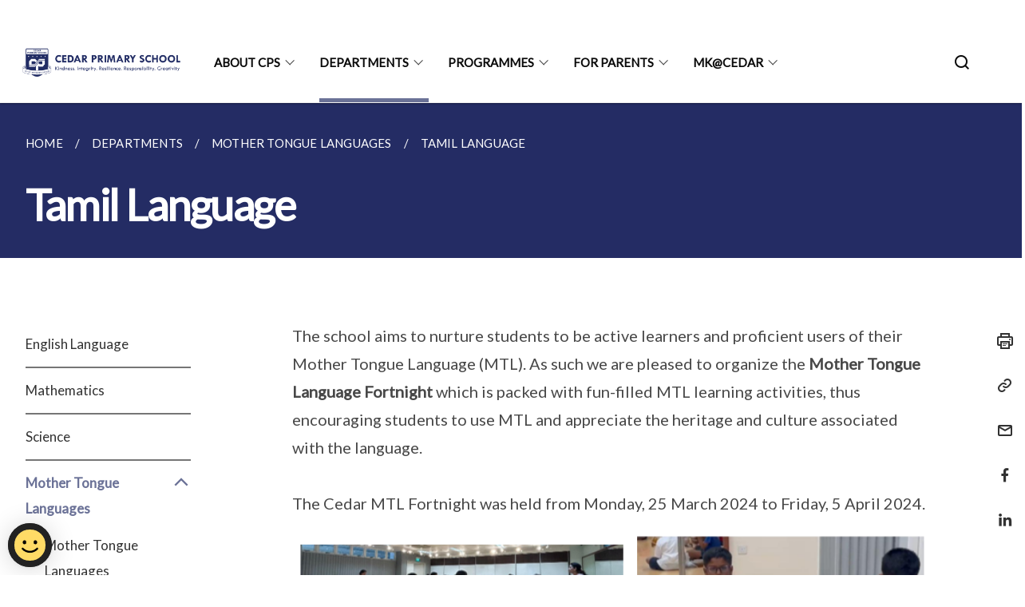

--- FILE ---
content_type: text/html
request_url: https://www.cedarpri.moe.edu.sg/departments/mother-tongue-languages/tamil-language/
body_size: 6581
content:
<!doctype html>
<html lang="en"><head><script>(function(w,d,s,l,i){w[l]=w[l]||[];w[l].push({'gtm.start':
  new Date().getTime(),event:'gtm.js'});var f=d.getElementsByTagName(s)[0],
  j=d.createElement(s),dl=l!='dataLayer'?'&l='+l:'';j.async=true;j.src=
  'https://www.googletagmanager.com/gtm.js?id='+i+dl;f.parentNode.insertBefore(j,f);
  })(window,document,'script','dataLayer','GTM-WXJKSPTL');
</script><meta charset="utf8">
    <meta name="viewport"
          content="width=device-width, user-scalable=yes, initial-scale=1.0">
    <meta http-equiv="X-UA-Compatible" content="ie=edge">
    <meta name="twitter:card" content="summary_large_image"><meta property="og:title" content="Tamil Language"><meta property="og:description" content="">
    <meta name="Description" CONTENT="">
    <meta property="og:image" content="https://cedarpri.moe.edu.sg/images/isomer-logo.svg">
    <meta property="og:url" content="https://cedarpri.moe.edu.sg/departments/mother-tongue-languages/tamil-language/"><link rel="canonical" href="https://cedarpri.moe.edu.sg/departments/mother-tongue-languages/tamil-language/" /><link rel="shortcut icon" href="/images/cedar_primary_school.jpg" type="image/x-icon"><link rel="stylesheet" href="/assets/css/styles.css">
    <link rel="stylesheet" href="/assets/css/blueprint.css">
    <link rel="stylesheet" href="/misc/custom.css">
    <link rel="stylesheet" href="https://fonts.googleapis.com/css?family=Lato:400,600" crossorigin="anonymous">
    <link href='https://cdnjs.cloudflare.com/ajax/libs/boxicons/2.0.9/css/boxicons.min.css' rel='stylesheet'><link type="application/atom+xml" rel="alternate" href="https://cedarpri.moe.edu.sg/feed.xml" title="Cedar Primary School" /><script src="https://assets.wogaa.sg/scripts/wogaa.js" crossorigin="anonymous"></script><title>Tamil Language</title>
</head>
<body>
<div class="masthead-container" id="navbar" onclick><section class="bp-section bp-masthead is-invisible"><div class="bp-container">
      <div class="row is-multiline is-vcentered masthead-layout-container">
        <div class="col is-9-desktop is-12-touch has-text-centered-touch">
          <div class="masthead-layout" id="bp-masthead">
            <span
              class="sgds-icon sgds-icon-sg-crest is-size-5"
              style="color: red"
            ></span>
            <span style="display: table-cell; vertical-align: middle">
              <span class="banner-text-layout">
                <span class="is-text">
                  A Singapore Government Agency Website&ensp;
                </span>
                <span class="bp-masthead-button" id="masthead-dropdown-button">
                  <span class="is-text bp-masthead-button-text">
                    How to identify
                  </span>
                  <span
                    class="sgds-icon sgds-icon-chevron-down is-size-7"
                    id="masthead-chevron"
                  ></span>
                </span>
              </span>
            </span>
          </div>
          <div
            class="masthead-divider is-hidden"
            id="masthead-divider"
            style="padding-left: -12px; padding-right: -12px"
          ></div>
        </div>
        <div class="col banner-content-layout is-hidden" id="banner-content">
          <div class="banner-content">
            <img
              src="/assets/img/government_building.svg"
              class="banner-icon"
            />
            <div class="banner-content-text-container">
              <strong class="banner-content-title"
                >Official website links end with .gov.sg</strong
              >
              <p>
                Government agencies communicate via
                <strong> .gov.sg </strong>
                websites <span class="avoidwrap">(e.g. go.gov.sg/open)</span>.
                <a
                  href="https://go.gov.sg/trusted-sites"
                  class="banner-content-text bp-masthead-button-link bp-masthead-button-text"
                  target="_blank"
                  rel="noreferrer"
                >
                  Trusted website<Text style="letter-spacing: -3px">s</Text>
                </a>
              </p>
            </div>
          </div>
          <div class="banner-content">
            <img src="/assets/img/lock.svg" class="banner-icon" />
            <div class="banner-content-text-container">
              <strong class="banner-content-title"
                >Secure websites use HTTPS</strong
              >
              <p>
                Look for a
                <strong> lock </strong>(<img
                  src="/assets/img/lock.svg"
                  class="inline-banner-icon"
                />) or https:// as an added precaution. Share sensitive
                information only on official, secure websites.
              </p>
            </div>
          </div>
        </div>
      </div>
    </div>
  </section>
</section>
<nav class="navbar is-transparent">
        <div class="bp-container">

        <div class="navbar-brand">
            <a class="navbar-item" href="/">
                <img src="/images/logo_sub.png" alt="Homepage" style="max-height:75px;max-width:200px;height:auto;width:auto;">
            </a>
            <div class="navbar-burger burger" data-target="navbarExampleTransparentExample">
                <span></span>
                <span></span>
                <span></span>
            </div>
        </div>
        <div id="navbarExampleTransparentExample" class="bp-container is-fluid margin--none navbar-menu">
            <div class="navbar-start"><div class="navbar-item is-hidden-widescreen is-search-bar">
                    <form action="/search/" method="get">
                        <div class="field has-addons">
                            <div class="control has-icons-left is-expanded">
                                <input class="input is-fullwidth" id="search-box-mobile" type="text" placeholder="What are you looking for?" name="query">
                                    <span class="is-large is-left">
                                    <i class="sgds-icon sgds-icon-search search-bar"></i>
                                    </span>
                            </div>
                        </div>
                    </form>
                </div><div class="navbar-item has-dropdown is-hoverable">
                            <a class="navbar-link is-uppercase" href="/about-cps/principals-message/">About Cps</a>
                            <div class="navbar-dropdown"><a class="navbar-item sub-link" href="/about-cps/principals-message/">Principal's Message</a><a class="navbar-item sub-link" href="/about-cps/school-vision">School Vision</a><a class="navbar-item sub-link" href="/about-cps/school-mission">School Mission</a><a class="navbar-item sub-link" href="/about-cps/school-crest">School Crest</a><a class="navbar-item sub-link" href="/about-cps/school-motto">School Motto</a><a class="navbar-item sub-link" href="/about-cps/school-values/">School Values</a><a class="navbar-item sub-link" href="/about-cps/school-song/">School Song</a><a class="navbar-item sub-link" href="/about-cps/school-rules-and-regulations/">School Rules</a><a class="navbar-item sub-link" href="/about-cps/key-personnel/">Key Personnel</a><a class="navbar-item sub-link" href="/about-cps/School-Staff/">School Staff</a><a class="navbar-item sub-link" href="/about-cps/school-advisory-committee/">School Advisory Committee</a></div>
                            <div class="selector is-hidden-touch is-hidden-desktop-only"></div>
                        </div><div class="navbar-item has-dropdown is-hoverable">
                            <a class="navbar-link is-uppercase" href="/departments/english-language/">Departments</a>
                            <div class="navbar-dropdown"><a class="navbar-item sub-link" href="/departments/english-language/">English Language</a><a class="navbar-item sub-link" href="/departments/mathematics/">Mathematics</a><a class="navbar-item sub-link" href="/departments/science/">Science</a><a class="navbar-item sub-link" href="/departments/Mother-Tongue-Languages/">Mother Tongue Languages</a><a class="navbar-item sub-link" href="/departments/character-and-citizenship-education/">CCE</a><a class="navbar-item sub-link" href="/departments/student-management/">Student Management</a><a class="navbar-item sub-link" href="/departments/pam">PAM</a><a class="navbar-item sub-link" href="/departments/ict/">ICT</a></div>
                            <div class="selector is-hidden-touch is-hidden-desktop-only active"></div>
                        </div><div class="navbar-item has-dropdown is-hoverable">
                            <a class="navbar-link is-uppercase" href="/events/">Programmes</a>
                            <div class="navbar-dropdown"><a class="navbar-item sub-link" href="/events/">Events</a><a class="navbar-item sub-link" href="/school-programmes/alp/">ALP</a><a class="navbar-item sub-link" href="/school-programmes/llp">LLP</a><a class="navbar-item sub-link" href="/school-programmes/co-curricular-activities/">Co Curricular Activities (CCA)</a><a class="navbar-item sub-link" href="/school-programmes/holistic-health-programme/holistic-health-programme/">Holistic Health Programme</a><a class="navbar-item sub-link" href="/school-programmes/outdoor-education-programme/sports-n-health-carnival">Outdoor Education Programme</a></div>
                            <div class="selector is-hidden-touch is-hidden-desktop-only"></div>
                        </div><div class="navbar-item has-dropdown is-hoverable">
                            <a class="navbar-link is-uppercase" href="/for-parents/hbl-plans/">For Parents</a>
                            <div class="navbar-dropdown"><a class="navbar-item sub-link" href="/for-parents/hbl-plans/">HBL Plans</a><a class="navbar-item sub-link" href="/for-parents/parent-engagement-sessions/">Parent Engagement Sessions</a><a class="navbar-item sub-link" href="/for-parents/termly-communique/">Termly Communique</a><a class="navbar-item sub-link" href="/student-mims-account/">Student MIMS Account</a><a class="navbar-item sub-link" href="/for-parents/student-learning-space/">Student Learning Space</a><a class="navbar-item sub-link" href="/for-parents/parent-gateway/">Parents Gateway</a><a class="navbar-item sub-link" href="/for-parents/admission-matters/">Admission Matters</a><a class="navbar-item sub-link" href="/for-parents/administrative-matters/">Administrative Matters</a><a class="navbar-item sub-link" href="/for-parents/adminlinksandforms/">Administrative Links and Forms</a><a class="navbar-item sub-link" href="/for-parents/school-related-services/student-care-centre/">School Related Services</a><a class="navbar-item sub-link" href="/for-parents/parent-support-group">Parent Support Group</a><a class="navbar-item sub-link" href="/for-parents/virtual-tour-at-cedar-primary/">Virtual Tour @ Cedar Primary</a><a class="navbar-item sub-link" href="/for-parents/sexuality-education-programme/">Sexuality Education Programme</a><a class="navbar-item sub-link" href="/for-parents/quick-links/">Quick Links</a></div>
                            <div class="selector is-hidden-touch is-hidden-desktop-only"></div>
                        </div><div class="navbar-item has-dropdown is-hoverable">
                            <a class="navbar-link is-uppercase" href="/mk-at-cedar/overview-of-moe-kindergarten">MK@Cedar</a>
                            <div class="navbar-dropdown"><a class="navbar-item sub-link" href="/mk-at-cedar/overview-of-moe-kindergarten">Overview of MOE Kindergarten</a><a class="navbar-item sub-link" href="/mk-at-cedar/about-us/">About Us</a><a class="navbar-item sub-link" href="/mk-staff/">MK Staff</a><a class="navbar-item sub-link" href="/mk-achievement/">MK Achievement</a><a class="navbar-item sub-link" href="/mk-at-cedar/mk-at-cedar-virtual-tour/">MK @ Cedar Virtual Tour</a><a class="navbar-item sub-link" href="/mk-at-cedar/kindergarten-care/">Kindergarten Care</a></div>
                            <div class="selector is-hidden-touch is-hidden-desktop-only"></div>
                        </div></div><div class="navbar-end is-hidden-touch is-hidden-desktop-only">
                    <div class="navbar-item"><a class="bp-button is-text is-large" style="text-decoration: none" id="search-activate">
                                <span class="sgds-icon sgds-icon-search is-size-4"></span>
                            </a></div>
                </div></div>
        </div>
    </nav>

    <div class="bp-container hide is-hidden-touch is-hidden-desktop-only search-bar" id="search-bar">
        <div class="row margin--top--sm margin--bottom--sm is-gapless">

            <div class="col">
                <form action="/search/" method="get">
                  <div class="field has-addons">
                      <div class="control has-icons-left is-expanded">
                          <input class="input is-fullwidth is-large" id="search-box" type="text" placeholder="What are you looking for?" name="query" autocomplete="off">
                          <span class="is-large is-left">
                            <i class="sgds-icon sgds-icon-search is-size-4 search-bar"></i>
                          </span>

                      </div>
                      <div class="control">
                          <button type="submit" class="bp-button is-secondary is-medium has-text-white search-button">SEARCH</button>
                      </div>
                  </div>
                </form>
            </div>
        </div>
    </div>
</div>
<div id="main-content" role="main" onclick><section class="bp-section is-small bp-section-pagetitle">
    <div class="bp-container ">
        <div class="row">
            <div class="col"><nav class="bp-breadcrumb" aria-label="breadcrumbs">
    <ul>
        <li><a href="/"><small>HOME</small></a></li><li><a href="/departments/english-language/"><small>DEPARTMENTS</small></a></li><li><a href="/departments/Mother-Tongue-Languages/"><small>MOTHER TONGUE LANGUAGES</small></a></li><li><a href="/departments/mother-tongue-languages/tamil-language/"><small>TAMIL LANGUAGE</small></a></li></ul>
</nav>
</div>
        </div>
    </div>
    <div class="bp-container">
        <div class="row">
            <div class="col">
                <h1 class="has-text-white"><b>Tamil Language</b></h1>
            </div>
        </div>
    </div></section><section class="bp-section padding--none is-hidden-desktop">
        <div class="bp-dropdown is-hoverable">
            <div class="bp-dropdown-trigger">
                <a class="bp-button bp-dropdown-button is-fullwidth" aria-haspopup="true" aria-controls="dropdown-menu">
                    <span><b><p>Tamil Language</p></b></span>
                    <span class="icon is-small">
                        <i class="sgds-icon sgds-icon-chevron-down is-size-4" aria-hidden="true"></i>
                    </span>
                </a>
            </div>
            <div class="bp-dropdown-menu has-text-left hide" id="dropdown-menu" role="menu">
                <div class="bp-dropdown-content"><a class="bp-dropdown-item third-level-nav-item-mobile " href="/departments/english-language/">
                                <p>English Language</p>
                            </a><a class="bp-dropdown-item third-level-nav-item-mobile " href="/departments/mathematics/">
                                <p>Mathematics</p>
                            </a><a class="bp-dropdown-item third-level-nav-item-mobile " href="/departments/science/">
                                <p>Science</p>
                            </a><a class="bp-dropdown-item third-level-nav-header-mobile has-text-secondary has-text-weight-bold">
                                    <p>Mother Tongue Languages<i class="sgds-icon sgds-icon-chevron-up is-pulled-right is-size-4" aria-hidden="true"></i></p>
                                </a>
                                <div class="third-level-nav-div-mobile "><a class="bp-dropdown-item third-level-nav-item-mobile " href="/departments/Mother-Tongue-Languages/">
                                <p>Mother Tongue Languages</p>
                            </a><a class="bp-dropdown-item third-level-nav-item-mobile " href="/departments/mother-tongue-languages/chinese-language">
                                <p>Chinese Language</p>
                            </a><a class="bp-dropdown-item third-level-nav-item-mobile " href="/departments/mother-tongue-languages/malay-language">
                                <p>Malay Language</p>
                            </a><a class="bp-dropdown-item third-level-nav-item-mobile has-text-secondary has-text-weight-bold" href="/departments/mother-tongue-languages/tamil-language/">
                                <p>Tamil Language</p>
                            </a></div><a class="bp-dropdown-item third-level-nav-header-mobile ">
                                    <p>CCE<i class="sgds-icon sgds-icon-chevron-down is-pulled-right is-size-4" aria-hidden="true"></i></p>
                                </a>
                                <div class="third-level-nav-div-mobile is-hidden"><a class="bp-dropdown-item third-level-nav-item-mobile " href="/departments/character-and-citizenship-education/">
                                <p>Character and Citizenship Education</p>
                            </a></div><a class="bp-dropdown-item third-level-nav-item-mobile " href="/departments/student-management/">
                                <p>Student Management</p>
                            </a><a class="bp-dropdown-item third-level-nav-header-mobile ">
                                    <p>PAM<i class="sgds-icon sgds-icon-chevron-down is-pulled-right is-size-4" aria-hidden="true"></i></p>
                                </a>
                                <div class="third-level-nav-div-mobile is-hidden"><a class="bp-dropdown-item third-level-nav-item-mobile " href="/departments/pam">
                                <p>PAM</p>
                            </a><a class="bp-dropdown-item third-level-nav-item-mobile " href="/departments/pam/physical-and-health-education/">
                                <p>Physical and Health Education</p>
                            </a><a class="bp-dropdown-item third-level-nav-item-mobile " href="/departments/pam/aesthetics">
                                <p>Aesthetics</p>
                            </a><a class="bp-dropdown-item third-level-nav-item-mobile " href="/departments/pam/music">
                                <p>Music</p>
                            </a><a class="bp-dropdown-item third-level-nav-item-mobile " href="/departments/pam/programme-for-active-learning/">
                                <p>Programme for Active Learning</p>
                            </a></div><a class="bp-dropdown-item third-level-nav-item-mobile " href="/departments/ict/">
                                <p>ICT</p>
                            </a></div>
            </div>
        </div>
    </section>

    <section class="bp-section">
        <div class="bp-container padding--top--lg padding--bottom--xl">
            <div class="row">
                <div class="col is-2 is-position-relative has-side-nav is-hidden-touch">
                    <div class="sidenav">
                        <aside class="bp-menu is-gt sidebar__inner">
                            <ul class="bp-menu-list"><li>
                                            <a class="" href="/departments/english-language/">English Language</a>
                                        </li><li>
                                            <a class="" href="/departments/mathematics/">Mathematics</a>
                                        </li><li>
                                            <a class="" href="/departments/science/">Science</a>
                                        </li><li class="third-level-nav-header">
                                                <a class="third-level-nav-header is-active" aria-label="Mother Tongue Languages">Mother Tongue Languages<i class="sgds-icon sgds-icon-chevron-up is-pulled-right is-size-4" aria-hidden="true"></i>
                                                </a>
                                            </li>
                                            <div class="third-level-nav-div "><li><a class="third-level-nav-item padding--top--none " href="/departments/Mother-Tongue-Languages/">Mother Tongue Languages</a></li><li><a class="third-level-nav-item padding--top--none " href="/departments/mother-tongue-languages/chinese-language">Chinese Language</a></li><li><a class="third-level-nav-item padding--top--none " href="/departments/mother-tongue-languages/malay-language">Malay Language</a></li><li><a class="third-level-nav-item padding--top--none has-text-secondary has-text-weight-bold" href="/departments/mother-tongue-languages/tamil-language/">Tamil Language</a></li></div><li class="third-level-nav-header">
                                                <a class="third-level-nav-header " aria-label="CCE">CCE<i class="sgds-icon sgds-icon-chevron-down is-pulled-right is-size-4" aria-hidden="true"></i>
                                                </a>
                                            </li>
                                            <div class="third-level-nav-div is-hidden"><li><a class="third-level-nav-item padding--top--none " href="/departments/character-and-citizenship-education/">Character and Citizenship Education</a></li></div><li>
                                            <a class="" href="/departments/student-management/">Student Management</a>
                                        </li><li class="third-level-nav-header">
                                                <a class="third-level-nav-header " aria-label="PAM">PAM<i class="sgds-icon sgds-icon-chevron-down is-pulled-right is-size-4" aria-hidden="true"></i>
                                                </a>
                                            </li>
                                            <div class="third-level-nav-div is-hidden"><li><a class="third-level-nav-item padding--top--none " href="/departments/pam">PAM</a></li><li><a class="third-level-nav-item padding--top--none " href="/departments/pam/physical-and-health-education/">Physical and Health Education</a></li><li><a class="third-level-nav-item padding--top--none " href="/departments/pam/aesthetics">Aesthetics</a></li><li><a class="third-level-nav-item padding--top--none " href="/departments/pam/music">Music</a></li><li><a class="third-level-nav-item padding--top--none " href="/departments/pam/programme-for-active-learning/">Programme for Active Learning</a></li></div><li>
                                            <a class="" href="/departments/ict/">ICT</a>
                                        </li></ul>
                        </aside>
                    </div>
                </div>
                <div class="col is-8 is-offset-1-desktop is-12-touch print-content">
                    <div class="row">
                        <div class="col">
                            <div class="content"><p>The school aims to nurture students to be active learners and proficient
users of their Mother Tongue Language (MTL). As such we are pleased to
organize the <strong>Mother Tongue Language Fortnight </strong>which is
packed with fun-filled MTL learning activities, thus encouraging students
to use MTL and appreciate the heritage and culture associated with the
language.&nbsp;
<br />
<br />The Cedar MTL Fortnight was held from Monday, 25 March 2024 to Friday,
5 April 2024.</p>
<div class="isomer-image-wrapper">
<img style="width: 100%" height="auto" width="100%" alt="" src="/images/TL_Collage_1.png" />
</div>
<h3><strong>Traditional Indian costumes</strong></h3>
<p>Draping a saree can be a fun and meaningful experience for girls, while
tying a veshti can be just as enriching for boys, especially as they discover
the cultural significance behind these traditional garments.</p>
<p>This hands-on experience for the pupils promotes teamwork, creativity
and an appreciation for cultural diversity!</p>
<div class="isomer-image-wrapper">
<img style="width: 100%" height="auto" width="100%" alt="" src="/images/TL_Collage_2.png" />
</div>
<div class="isomer-image-wrapper">
<img style="width: 100%" height="auto" width="100%" alt="" src="/images/TL_Collage_3.png" />
</div>
<h3><strong>P4 Cultural Camp Carnival</strong></h3>
<p>Our P4 Cultural Camp was a vibrant exploration of different cultures,
offering students a rich and immersive experience. This year, the camp
featured a variety of engaging activities that brought traditions to life.
Students had the unique opportunity to learn about diverse cultural practices
through hands-on sessions, where they thoroughly enjoyed making murukku
and experimenting with intricate henna hand designs.</p>
<p></p>
<div class="isomer-image-wrapper">
<img style="width: 100%" height="auto" width="100%" alt="" src="/images/TL_Collage_4.png" />
</div>
<h3><strong>Tamil Department Achievements 2024</strong></h3>
<p>Our students participated in various competitions and proudly secured
several prizes. These language competitions not only celebrate their achievements
but also serve as enriching experiences that nurture personal and academic
growth while fostering a deep appreciation for language learning.</p>
<p></p>
<div class="isomer-image-wrapper">
<img style="width: 100%" height="auto" width="100%" alt="" src="/images/TL_1.jpg" />
</div>
<p>Our Primary 6 pupils participated in various Tamil Language competitions
organized by Potong Pasir Community Centre, gaining valuable and enriching
experiences. They showcased their skills and dedication, winning prizes
in both the Essay Writing and Reading competitions.</p>
<p></p>
<div class="isomer-image-wrapper">
<img style="width: 100%" height="auto" width="100%" alt="" src="/images/TL_2.jpg" />
</div>
<p>Our Primary 2, 4, and 5 pupils participated in various Tamil Language
competitions organized by Potong Pasir Community Centre. It was an enriching
experience for them, and they showcased their talents by winning prizes
in the Storytelling and Oratorical competitions.</p>
<p></p>
<div class="isomer-image-wrapper">
<img style="width: 100%" height="auto" width="100%" alt="" src="/images/TL_Collage_5.png" />
</div>
<p>Our Primary 2, 4, and 5 pupils participated in various Tamil Language
competitions organized by Kolam Ayer Community Centre. They found the experience
to be a valuable learning opportunity, embracing the journey and growth
it offered, regardless of the outcome.</p>
<p></p>
</div>
                        </div>
                    </div>
                </div><div class="col is-1 has-float-btns is-position-relative is-hidden-touch">
    <div class="float-buttons">
        <div class="actionbar__inner">
            <button class="bp-button" id="print-button" aria-label="Print">
              <i 
              class="sgds-icon sgds-icon-print is-size-4">
              </i>
            </button>
        </div>
        <div class="actionbar__inner padding--top--sm">
            <button class="bp-button" id="copy-link" aria-label="Copy Link">
              <i 
              class="sgds-icon sgds-icon-link is-size-4">
              </i>
            </button>
            <input id="page-url" type="text" class="hide" value="https://cedarpri.moe.edu.sg/departments/mother-tongue-languages/tamil-language/"></div>
        <div class="actionbar__inner padding--top--sm">
            <a href="mailto:?Subject=Tamil Language&amp;Body= https://cedarpri.moe.edu.sg/departments/mother-tongue-languages/tamil-language/" id="mail-anchor" aria-label="Mail">
            <button class="bp-button">
            <i 
              class="sgds-icon sgds-icon-mail is-size-4">
            </i>
            </button>
            </a>
        </div>
        <div class="actionbar__inner padding--top--sm"><a href="http://www.facebook.com/sharer.php?u={{page.url|absolute_url|escape}}" target="_blank" rel="noopener nofollow" id="fb-anchor" aria-label="Share in Facebook">
            <button class="bp-button">
              <i 
              class="sgds-icon sgds-icon-facebook-alt is-size-4">
              </i>
            </button>
            </a>
        </div>
        <div class="actionbar__inner padding--top--sm"><a href="https://www.linkedin.com/sharing/share-offsite/?url={{page.url|absolute_url|escape}}&title={{page.title}}" target="_blank" rel="noopener nofollow" id="li-anchor" aria-label="Share in LinkedIn">
            <button class="bp-button">
              <i 
              class="sgds-icon sgds-icon-linkedin-alt is-size-4">
              </i>
            </button>
            </a>
        </div>
    </div>
</div>

<script src="/assets/js/print.js"></script>
</div>
        </div>
    </section><section class="bp-section bottom-navigation is-flex">
                    <div class="is-full-width">
                        <a href="/departments/mother-tongue-languages/malay-language" class="is-half is-left is-full-height">
                            <p class="has-text-weight-semibold"><span class="sgds-icon sgds-icon-arrow-left is-size-4"></span> PREVIOUS </p>
                            <p class="is-hidden-mobile">Malay Language</p>
                        </a>
                        <a href="/departments/character-and-citizenship-education/" class="is-half is-right is-full-height">
                            <p class="has-text-weight-semibold">NEXT <span class="sgds-icon sgds-icon-arrow-right is-size-4"></span></p>
                            <p class="is-hidden-mobile">Character and Citizenship Education</p>
                        </a>
                    </div>
                </section></div><footer class="bp-footer top-section" onclick>
    <div class="bp-container ">
        <div class="row">
            <div class="col header padding--top--lg padding--bottom--lg">
                <h5 class="sub-header has-text-white">
                    <b>Cedar Primary School</b>
                </h5>
            </div>
        </div>
        <div class="row is-top"><div class="row col is-multiline is-hidden-tablet-only is-hidden-mobile "><div class="col footer-page-links is-one-fifth is-hidden-tablet-only is-hidden-mobile padding--bottom--lg is-left">
                            <p class="sub-header"><b><a href="/about-cps/principals-message/" class="has-text-white">About Cps</a></b>
                            </p><p class="is-hidden-tablet-only is-hidden-mobile"><a href="/about-cps/principals-message/">Principal's Message</a>
                                    </p><p class="is-hidden-tablet-only is-hidden-mobile"><a href="/about-cps/school-vision">School Vision</a>
                                    </p><p class="is-hidden-tablet-only is-hidden-mobile"><a href="/about-cps/school-mission">School Mission</a>
                                    </p><p class="is-hidden-tablet-only is-hidden-mobile"><a href="/about-cps/school-crest">School Crest</a>
                                    </p><p class="is-hidden-tablet-only is-hidden-mobile"><a href="/about-cps/school-motto">School Motto</a>
                                    </p><p class="is-hidden-tablet-only is-hidden-mobile"><a href="/about-cps/school-values/">School Values</a>
                                    </p><p class="is-hidden-tablet-only is-hidden-mobile"><a href="/about-cps/school-song/">School Song</a>
                                    </p><p class="is-hidden-tablet-only is-hidden-mobile"><a href="/about-cps/school-rules-and-regulations/">School Rules</a>
                                    </p><p class="is-hidden-tablet-only is-hidden-mobile"><a href="/about-cps/key-personnel/">Key Personnel</a>
                                    </p><p class="is-hidden-tablet-only is-hidden-mobile"><a href="/about-cps/School-Staff/">School Staff</a>
                                        </p><p class="is-hidden-tablet-only is-hidden-mobile"><a href="/about-cps/school-advisory-committee/">School Advisory Committee</a>
                                    </p></div><div class="col footer-page-links is-one-fifth is-hidden-tablet-only is-hidden-mobile padding--bottom--lg is-left">
                            <p class="sub-header"><b><a href="/departments/english-language/" class="has-text-white">Departments</a></b>
                            </p><p class="is-hidden-tablet-only is-hidden-mobile"><a href="/departments/english-language/">English Language</a>
                                    </p><p class="is-hidden-tablet-only is-hidden-mobile"><a href="/departments/mathematics/">Mathematics</a>
                                    </p><p class="is-hidden-tablet-only is-hidden-mobile"><a href="/departments/science/">Science</a>
                                    </p><p class="is-hidden-tablet-only is-hidden-mobile"><a href="/departments/Mother-Tongue-Languages/">Mother Tongue Languages</a>
                                        </p><p class="is-hidden-tablet-only is-hidden-mobile"><a href="/departments/character-and-citizenship-education/">CCE</a>
                                        </p><p class="is-hidden-tablet-only is-hidden-mobile"><a href="/departments/student-management/">Student Management</a>
                                    </p><p class="is-hidden-tablet-only is-hidden-mobile"><a href="/departments/pam">PAM</a>
                                        </p><p class="is-hidden-tablet-only is-hidden-mobile"><a href="/departments/ict/">ICT</a>
                                    </p></div><div class="col footer-page-links is-one-fifth is-hidden-tablet-only is-hidden-mobile padding--bottom--lg is-left">
                            <p class="sub-header"><b><a href="/events/" class="has-text-white">Programmes</a></b>
                            </p><p class="is-hidden-tablet-only is-hidden-mobile"><a href="/events/">Events</a>
                                    </p><p class="is-hidden-tablet-only is-hidden-mobile"><a href="/school-programmes/alp/">ALP</a>
                                    </p><p class="is-hidden-tablet-only is-hidden-mobile"><a href="/school-programmes/llp">LLP</a>
                                    </p><p class="is-hidden-tablet-only is-hidden-mobile"><a href="/school-programmes/co-curricular-activities/">Co Curricular Activities (CCA)</a>
                                        </p><p class="is-hidden-tablet-only is-hidden-mobile"><a href="/school-programmes/holistic-health-programme/holistic-health-programme/">Holistic Health Programme</a>
                                        </p><p class="is-hidden-tablet-only is-hidden-mobile"><a href="/school-programmes/outdoor-education-programme/sports-n-health-carnival">Outdoor Education Programme</a>
                                        </p></div><div class="col footer-page-links is-one-fifth is-hidden-tablet-only is-hidden-mobile padding--bottom--lg is-left">
                            <p class="sub-header"><b><a href="/for-parents/hbl-plans/" class="has-text-white">For Parents</a></b>
                            </p><p class="is-hidden-tablet-only is-hidden-mobile"><a href="/for-parents/hbl-plans/">HBL Plans</a>
                                    </p><p class="is-hidden-tablet-only is-hidden-mobile"><a href="/for-parents/parent-engagement-sessions/">Parent Engagement Sessions</a>
                                    </p><p class="is-hidden-tablet-only is-hidden-mobile"><a href="/for-parents/termly-communique/">Termly Communique</a>
                                    </p><p class="is-hidden-tablet-only is-hidden-mobile"><a href="/student-mims-account/">Student MIMS Account</a>
                                    </p><p class="is-hidden-tablet-only is-hidden-mobile"><a href="/for-parents/student-learning-space/">Student Learning Space</a>
                                    </p><p class="is-hidden-tablet-only is-hidden-mobile"><a href="/for-parents/parent-gateway/">Parents Gateway</a>
                                    </p><p class="is-hidden-tablet-only is-hidden-mobile"><a href="/for-parents/admission-matters/">Admission Matters</a>
                                    </p><p class="is-hidden-tablet-only is-hidden-mobile"><a href="/for-parents/administrative-matters/">Administrative Matters</a>
                                    </p><p class="is-hidden-tablet-only is-hidden-mobile"><a href="/for-parents/adminlinksandforms/">Administrative Links and Forms</a>
                                    </p><p class="is-hidden-tablet-only is-hidden-mobile"><a href="/for-parents/school-related-services/student-care-centre/">School Related Services</a>
                                        </p><p class="is-hidden-tablet-only is-hidden-mobile"><a href="/for-parents/parent-support-group">Parent Support Group</a>
                                    </p><p class="is-hidden-tablet-only is-hidden-mobile"><a href="/for-parents/virtual-tour-at-cedar-primary/">Virtual Tour @ Cedar Primary</a>
                                    </p><p class="is-hidden-tablet-only is-hidden-mobile"><a href="/for-parents/sexuality-education-programme/">Sexuality Education Programme</a>
                                    </p><p class="is-hidden-tablet-only is-hidden-mobile"><a href="/for-parents/quick-links/">Quick Links</a>
                                    </p></div><div class="col footer-page-links is-one-fifth is-hidden-tablet-only is-hidden-mobile padding--bottom--lg is-left">
                            <p class="sub-header"><b><a href="/mk-at-cedar/overview-of-moe-kindergarten" class="has-text-white">MK@Cedar</a></b>
                            </p><p class="is-hidden-tablet-only is-hidden-mobile"><a href="/mk-at-cedar/overview-of-moe-kindergarten">Overview of MOE Kindergarten</a>
                                    </p><p class="is-hidden-tablet-only is-hidden-mobile"><a href="/mk-at-cedar/about-us/">About Us</a>
                                    </p><p class="is-hidden-tablet-only is-hidden-mobile"><a href="/mk-staff/">MK Staff</a>
                                    </p><p class="is-hidden-tablet-only is-hidden-mobile"><a href="/mk-achievement/">MK Achievement</a>
                                    </p><p class="is-hidden-tablet-only is-hidden-mobile"><a href="/mk-at-cedar/mk-at-cedar-virtual-tour/">MK @ Cedar Virtual Tour</a>
                                    </p><p class="is-hidden-tablet-only is-hidden-mobile"><a href="/mk-at-cedar/kindergarten-care/">Kindergarten Care</a>
                                    </p></div></div>
        </div><div class="row padding--top--lg is-left-desktop-only is-hidden-tablet-only is-hidden-mobile"  id="social-link-desktop-tablet">
            <div class="col is-flex is-two-thirds padding--top--sm padding--bottom--sm">
                <ul class='footer-link-container'><li><p><a href="/contact-us/">Contact Us</a></p>
                        </li><li><p><a href="https://www.reach.gov.sg/" target="_blank" rel="noopener nofollow" title="Link to reach.gov.sg">REACH</a></p>
                        </li><li><p><a href="https://www.tech.gov.sg/report-vulnerability/">Report Vulnerability</a></p></li><li><p><a href="/privacy/">Privacy Statement</a></p></li><li><p><a href="/terms-of-use/">Terms of Use</a></p></li>
                </ul>
            </div><div class="col social-link-container has-text-right-desktop padding--top--sm padding--bottom--sm is-hidden-tablet-only is-hidden-mobile"></div></div><div class="row">
            <div class="col footer-page-links is-hidden-desktop"><p><a href="/about-cps/principals-message/">About Cps</a>
                            </p><p><a href="/departments/english-language/">Departments</a>
                            </p><p><a href="/events/">Programmes</a>
                            </p><p><a href="/for-parents/hbl-plans/">For Parents</a>
                            </p><p><a href="/mk-at-cedar/overview-of-moe-kindergarten">MK@Cedar</a>
                            </p></div>
        </div>
        <div class="row is-hidden-desktop is-vcentered">
            <div class="col padding--top--md padding--bottom--md">
                <div class="col divider padding--top--none padding--bottom--none"></div>
            </div>
        </div>
        <div class="row">
            <div class="col is-hidden-desktop is-two-thirds padding--top--sm padding--bottom--sm"><p><a href="/contact-us/">Contact Us</a></p><p><a href="https://www.reach.gov.sg/" target="_blank" rel="noopener nofollow" title="Link to reach.gov.sg">REACH</a></p><p><a href="https://www.tech.gov.sg/report-vulnerability/">Report Vulnerability</a></p><p><a href="/privacy/">Privacy Statement</a></p><p><a href="/terms-of-use/">Terms of Use</a></p>
            </div>
        </div>
        <div class="row">
            <div class="col social-link-container is-hidden-desktop padding--top--lg padding--bottom--none"></div>
        </div>
    </div>
</footer><footer class="bp-footer bottom-section" onclick>
    <div class="bp-container">
        <div class="row is-vcentered">
            <div class="col padding--top--md padding--bottom--md">
                <div class="col divider padding--top--none padding--bottom--none"></div>
            </div>
        </div>
        <div class="row is-vcentered">
            <div class="col has-text-left-desktop has-text-left-tablet has-text-left-mobile">
                <ul>
                    <li>
                        <p class="footer-credits"><a href="https://www.isomer.gov.sg/" target="_blank" rel="noopener nofollow">Created with <img src="/assets/img/isomer_logo.svg" alt="Isomer Logo"></a>
                        </p>
                    </li>
                    <li>
                        <p class="footer-credits"><a href="https://www.open.gov.sg/" target="_blank" rel="noopener nofollow">Built by <img src="/assets/img/ogp_logo.svg" alt="Open Government Products Logo"></a>
                        </p>
                    </li>
                </ul>
            </div>
            <div class="col has-text-right-desktop is-hidden-mobile is-hidden-tablet-only">
                <p class="footer-credits">
                    &copy; 2026
                        Cedar Primary School, Last Updated 20 Jan 2026</p>
            </div>
        </div>
        <div class="row is-vcentered padding--top--sm">
            <div class="col is-hidden-desktop">
                <p class="footer-credits">
                    &copy; 2026
                        Cedar Primary School, <br class="tablet-no-break">Last Updated 20 Jan 2026</p>
            </div>
        </div>
    </div>
</footer><script src="https://cdnjs.cloudflare.com/ajax/libs/babel-polyfill/7.8.3/polyfill.min.js" integrity="sha384-N9GWJ6gGT4pUnJPVgFMCKy3eTg1Xg5NbjqHSoUSazWLr85eR1/JT1BM7Dv2qtFum" crossorigin="anonymous"></script>
<script src="https://cdnjs.cloudflare.com/ajax/libs/modernizr/2.8.3/modernizr.min.js" integrity="sha256-0rguYS0qgS6L4qVzANq4kjxPLtvnp5nn2nB5G1lWRv4=" crossorigin="anonymous"></script>
<script src="https://cdnjs.cloudflare.com/ajax/libs/jquery/3.5.0/jquery.min.js" integrity="sha384-LVoNJ6yst/aLxKvxwp6s2GAabqPczfWh6xzm38S/YtjUyZ+3aTKOnD/OJVGYLZDl" crossorigin="anonymous"></script><script src="/assets/js/accordion.js" crossorigin="anonymous"></script>
<script src="/assets/js/sideNav-offset.js" crossorigin="anonymous"></script>
<script src="/assets/js/jquery.resize-sensor.js" crossorigin="anonymous"></script>
<script src="/assets/js/jquery.sticky-sidebar.js" crossorigin="anonymous"></script>
<script src="/assets/js/common.js" crossorigin="anonymous"></script>
<script src="/assets/js/masthead-content-dropdown.js" crossorigin="anonymous"></script><script src="https://cdnjs.cloudflare.com/ajax/libs/print-js/1.6.0/print.min.js" integrity="sha512-16cHhHqb1CbkfAWbdF/jgyb/FDZ3SdQacXG8vaOauQrHhpklfptATwMFAc35Cd62CQVN40KDTYo9TIsQhDtMFg==" crossorigin="anonymous"></script>
<script src="/assets/js/floating-buttons.js" crossorigin="anonymous"></script>
<script src="/assets/js/left-nav-interaction.js" crossorigin="anonymous"></script>
<script src="https://www.instagram.com/static/bundles/es6/EmbedSDK.js/ab12745d93c5.js" integrity="sha384-uCmurhfuSbKidtlFxpgv2j4yIWVfYbrJaFrj62TR3NpFp+msiMilcvgz0gsDY2Yj" crossorigin="anonymous"></script><script async src="/assets/js/autotrack.js"></script><script async src="https://www.googletagmanager.com/gtag/js?id=G-3RT85MXN6L"></script>
<script src="/assets/js/google-tag.js"></script><noscript><iframe src="https://www.googletagmanager.com/ns.html?id=GTM-WXJKSPTL"
  height="0" width="0" style="display:none;visibility:hidden"></iframe></noscript></body>
</html>

--- FILE ---
content_type: text/css
request_url: https://www.cedarpri.moe.edu.sg/misc/custom.css
body_size: -214
content:
.bg-primary{background-color:#242c64 !important}.bg-secondary{background-color:#6b7297 !important}.bg-media-color-1{background-color:#49759a}.bg-media-color-1:hover{background-color:#395b77}.bg-media-color-2{background-color:#744d9f}.bg-media-color-2:hover{background-color:#5b3c7d}.bg-media-color-3{background-color:#00838f}.bg-media-color-3:hover{background-color:#00545c}.bg-media-color-4{background-color:#00838f}.bg-media-color-4:hover{background-color:#00545c}.bg-media-color-5{background-color:#00838f}.bg-media-color-5:hover{background-color:#00545c}.bg-1{background:url("https://c.stocksy.com/a/YY3500/z0/1205314.jpg") no-repeat left 50%;-webkit-background-size:cover;background-size:cover}.bg-2{background:url("https://c.stocksy.com/a/FY3500/z0/1205295.jpg") no-repeat left 50%;-webkit-background-size:cover;background-size:cover}.bg-3{background:url("https://c.stocksy.com/a/L1o500/z0/1383923.jpg") no-repeat left 50%;-webkit-background-size:cover;background-size:cover}.bg-4{background:url("https://c.stocksy.com/a/Z22000/z0/7847.jpg") no-repeat left 50%;-webkit-background-size:cover;background-size:cover}.bg-gradient{background:#b41e8e;background:-moz-linear-gradient(45deg, #b41e8e 0%, #5c3f9e 50%, #0061af 100%);background:-webkit-linear-gradient(45deg, #b41e8e 0%, #5c3f9e 50%, #0061af 100%);background:linear-gradient(45deg, #b41e8e 0%, #5c3f9e 50%, #0061af 100%);filter:progid:DXImageTransform.Microsoft.gradient( startColorstr='#b41e8e', endColorstr='#0061af',GradientType=1 )}.bg-singpass{background:#be2e7d;background:-moz-linear-gradient(45deg, #be2e7d 0%, #d64e54 100%);background:-webkit-linear-gradient(45deg, #be2e7d 0%, #d64e54 100%);background:linear-gradient(45deg, #be2e7d 0%, #d64e54 100%);filter:progid:DXImageTransform.Microsoft.gradient( startColorstr='#be2e7d', endColorstr='#d64e54',GradientType=1 )}.bg-beeline{background:#009d62;background:-moz-linear-gradient(45deg, #009d62 0%, #0094d3 100%);background:-webkit-linear-gradient(45deg, #009d62 0%, #0094d3 100%);background:linear-gradient(45deg, #009d62 0%, #0094d3 100%);filter:progid:DXImageTransform.Microsoft.gradient( startColorstr='#009d62', endColorstr='#0094d3',GradientType=1 )}.bg-parkingsg{background:#0164b6;background:-moz-linear-gradient(45deg, #0164b6 0%, #04a4e3 100%);background:-webkit-linear-gradient(45deg, #0164b6 0%, #04a4e3 100%);background:linear-gradient(45deg, #0164b6 0%, #04a4e3 100%);filter:progid:DXImageTransform.Microsoft.gradient( startColorstr='#0164b6', endColorstr='#04a4e3',GradientType=1 )}.is-primary{background-color:#242c64 !important}.is-secondary{background-color:#6b7297 !important}.has-text-primary{color:#242c64 !important}.has-text-secondary{color:#6b7297 !important}.bp-menu-list a.is-active{color:#6b7297 !important;border-bottom:2px solid #6b7297 !important}.bp-menu-list a.is-active:hover{border-bottom:2px solid #6b7297 !important}.bp-menu-list a:hover{color:#6b7297 !important;border-bottom:1px solid #6b7297 !important}.bp-button.is-text span:hover,.bp-button.is-text span:focus{color:#6b7297}.bp-button:hover{color:#6b7297}.bp-sec-button{color:#6b7297}.bp-sec-button span{border-bottom:2px solid #6b7297 !important}.bp-sec-button:hover span{border-bottom:2px solid #898fac !important;color:#898fac !important}.bp-sec-button:hover i{color:#898fac !important}.bottom-navigation a{background-color:#6b7297}.bottom-navigation a:hover{background-color:#555b7a !important}.bp-section.bp-section-pagetitle{background-color:#242c64 !important}.pagination span:hover{border-color:#6b7297;color:#6b7297}.pagination span.selected-page:hover{background-color:#6b7297;border-color:#6b7297}.pagination .selected-page{background-color:#6b7297;border-color:#6b7297}#key-highlights{background-color:#242c64}#key-highlights .col{border-left:1px solid #171c3f}@media screen and (max-width: 1023px){#key-highlights .col{border-top:1px solid #171c3f}}#key-highlights .col:hover{background-color:#171c3f}@media screen and (max-width: 1023px){.navbar-start .navbar-item a.active{border-bottom:2px solid #6b7297}}.navbar .navbar-link:hover:after{border-bottom:1px solid #6b7297;border-left:1px solid #6b7297}.navbar .navbar-item .sub-link.is-active{color:#6b7297}.navbar .navbar-item .selector.active{background-color:#6b7297}@media screen and (min-width: 1024px){.navbar .navbar-item.active{border-bottom:1px solid #6b7297}}.navbar .navbar-item:hover a{color:#6b7297}.navbar .navbar-item:hover .selector{background-color:#6b7297}.content h1,.content h2,.content h3,.content h4,.content h5{color:#6b7297}.content h1 strong,.content h2 strong,.content h3 strong,.content h4 strong,.content h5 strong{color:#6b7297}.content blockquote{border-left-color:#6b7297}.content blockquote>p{color:#6b7297}.content blockquote>ul{color:#6b7297}.media-category-button{text-decoration:none !important;color:#323232;margin-right:2.5rem;letter-spacing:0.5px}.media-category-button:hover,.media-category-button.selected{color:#6b7297;border-bottom:2px solid #6b7297}.content img.digital-transformation-icon{height:80px;width:80px;margin-left:0}.news-content{position:relative;margin-left:1rem;margin-right:1rem;padding:2rem;margin-top:-5rem;background-color:white}.tag{display:block}#business{display:none}#government{display:none}.image-card:hover .news-content{background-color:#e6e6e6}.hero-dropdown{display:flex;padding-top:1.75rem;padding-bottom:1.75rem}.is-centered{margin:auto}.is-three-fifths-mobile{width:50%}@media screen and (max-width: 1023px){.is-three-fifths-mobile{width:100%}}

/*# sourceMappingURL=custom.css.map */